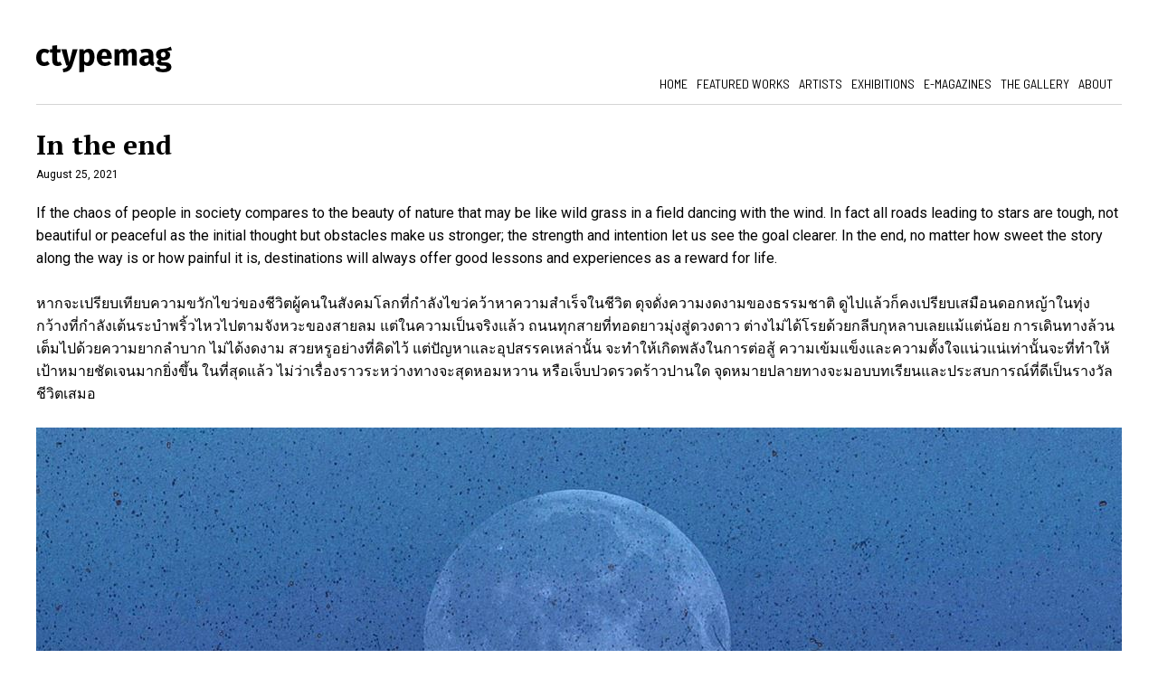

--- FILE ---
content_type: text/html; charset=UTF-8
request_url: https://www.ctypemag.com/featuredwork/In-the-end
body_size: 4887
content:
<html>
<head>
<title>CTypeMag  Featured Work - In the end</title>
<meta charset="UTF-8">
<meta name="viewport" content="width=device-width, initial-scale=1">
<script src="/jquery-3.3.1.min.js"></script>
<script src="/cycle.js"></script>
<link rel="preconnect" href="https://fonts.googleapis.com">
<link rel="preconnect" href="https://fonts.gstatic.com">
<link href="https://fonts.googleapis.com/css?family=Francois+One" rel="stylesheet">
<link href="https://fonts.googleapis.com/css?family=Barlow+Semi+Condensed" rel="stylesheet">
<link href="https://fonts.googleapis.com/css?family=Roboto:400" rel="stylesheet"> 
<link href="https://fonts.googleapis.com/css?family=Permanent+Marker" rel="stylesheet">
<link href="https://fonts.googleapis.com/css2?family=Calistoga&family=Noto+Serif:wght@700&family=PT+Serif:wght@700&display=swap" rel="stylesheet"> 
<link href="https://fonts.googleapis.com/css2?family=Noto+Sans+Thai:wght@200;300&display=swap" rel="stylesheet">
<link href="https://fonts.googleapis.com/css2?family=Krub:ital,wght@0,200;0,300;0,400;0,500;0,600;0,700;1,200;1,300;1,400;1,500;1,600;1,700&display=swap" rel="stylesheet">
<link href="/bkkspf_style.css" rel="stylesheet"> 
<!-- Global site tag (gtag.js) - Google Analytics -->
<script async src="https://www.googletagmanager.com/gtag/js?id=UA-119755504-1"></script>
<script>
  window.dataLayer = window.dataLayer || [];
  function gtag(){dataLayer.push(arguments);}
  gtag('js', new Date());

  gtag('config', 'UA-119755504-1');
</script>
<script>
function toggleMobileMenu()
{
	if($(".block_mobile_menu").css('display') == 'none')
	{
		$(".block_mobile_menu").css({'display':'block'});
	}
	else
	{
		$(".block_mobile_menu").css({'display':'none'});
	}
}
</script>
</head>

<body>
<div id="fb-root"></div>
<script async defer crossorigin="anonymous" src="https://connect.facebook.net/en_US/sdk.js#xfbml=1&version=v9.0" nonce="KRdIeAh6"></script>
	<div class="container">
		<div class="header">
			<div class="block_logo">
				<!--<a href="/"><img src="/website_images/ctypemag_logo.jpg" height="35" border="0" /></a>-->
				<a href="/"><img src="/website_images/ctypemag_logo.png" border="0" /></a>
			</div>
		</div>
		<div class="mobile_button">
			<a href="#" onclick="toggleMobileMenu();return false;"><img src="/images/menu_icon.png" width="30px" border="0"/></a>
		</div>
		<div class="block_mobile_menu">
			<div><a href="/">HOME</a></div>
			<!--<div><a href="/pre-order" target=_blank><span style="color:red;">PRE-ORDER</span></a></div>-->
			<!--<div><a href="/errata-notes-on-photography-1">ERRATA</a></div>-->
			<!--<div><a href="/opencall" style="color:red;">OPEN CALL</a></div>
			<div><a href="/opencall-login">LOGIN</a></div>
			<div><a href="/opencall-register">REGISTER</a></div>-->
			<div><a href="/featuredworks">FEATURED WORKS</a></div>
			<!--<div><a href="/photobooks">PHOTO BOOKS</a></div>-->
			<div><a href="/artists">ARTISTS</a></div>
			<div><a href="/exhibitions">EXHIBITIONS</a></div>
			<div><a href="/e-magazines">E-MAGAZINES</a></div>
			<div><a href="/ctypemag-gallery">THE GALLERY</a></div>
			<div><a href="/about">ABOUT</a></div>
		</div>
		<div class="content gaptopline">
	<div class="title_big" style="width:700px;">
		In the end	</div>
	<div class="size12">August 25, 2021</div>
	
	<div style="margin-top:20px;">

		<!-- Content Begin -->

		<div style="line-height:160%;">
			If the chaos of people in society compares to the beauty of nature that may be like wild grass in a field dancing with the wind. In fact all roads leading to stars are tough, not beautiful or peaceful as the initial thought but obstacles make us stronger; the strength and intention let us see the goal clearer. In the end, no matter how sweet the story along the way is or how painful it is, destinations will always offer good lessons and experiences as a reward for life.<br />
<br />
หากจะเปรียบเทียบความขวักไขว่ของชีวิตผู้คนในสังคมโลกที่กำลังไขว่คว้าหาความสำเร็จในชีวิต ดุจดั่งความงดงามของธรรมชาติ ดูไปแล้วก็คงเปรียบเสมือนดอกหญ้าในทุ่งกว้างที่กำลังเต้นระบำพริ้วไหวไปตามจังหวะของสายลม แต่ในความเป็นจริงแล้ว ถนนทุกสายที่ทอดยาวมุ่งสู่ดวงดาว ต่างไม่ได้โรยด้วยกลีบกุหลาบเลยแม้แต่น้อย การเดินทางล้วนเต็มไปด้วยความยากลำบาก ไม่ได้งดงาม สวยหรูอย่างที่คิดไว้ แต่ปัญหาและอุปสรรคเหล่านั้น จะทำให้เกิดพลังในการต่อสู้ ความเข้มแข็งและความตั้งใจแน่วแน่เท่านั้นจะที่ทำให้เป้าหมายชัดเจนมากยิ่งขึ้น ในที่สุดแล้ว ไม่ว่าเรื่องราวระหว่างทางจะสุดหอมหวาน หรือเจ็บปวดรวดร้าวปานใด จุดหมายปลายทางจะมอบบทเรียนและประสบการณ์ที่ดีเป็นรางวัลชีวิตเสมอ<br />
<br />
<img class='img_gallery' alt="" src="https://www.ctypemag.com/images/photos/5271.jpg" style="width: 1200px; height: 1200px;" /><br />
<br />
<img class='img_gallery' alt="" src="https://www.ctypemag.com/images/photos/5270.jpg" style="width: 1200px; height: 1200px;" /><br />
<br />
<img class='img_gallery' alt="" src="https://www.ctypemag.com/images/photos/5272.jpg" style="width: 1200px; height: 1200px;" /><br />
<br />
<img class='img_gallery' alt="" src="https://www.ctypemag.com/images/photos/5274.jpg" style="width: 1200px; height: 1200px;" /><br />
<br />
<img class='img_gallery' alt="" src="https://www.ctypemag.com/images/photos/5269.jpg" style="width: 1200px; height: 1200px;" /><br />
<br />
<img class='img_gallery' alt="" src="https://www.ctypemag.com/images/photos/5273.jpg" style="width: 1200px; height: 1200px;" /><br />
<br />
<div class="profile_block">
	<strong>Thanachai Tankvaraluk</strong> was born in Udonthani, Thailand.<br />
	He earned a bachelor&rsquo;s degree of Communication Arts from Rangsit University.<br />
	Now he runs his own business, photographing and travelling are his beloved hobbies.<br />
	<br />
	IG: <a href="https://www.instagram.com/thanachai_diary/" target="_blank">thanachai_diary</a></div>
		</div>

				
		<!-- Content End -->

	</div>
</div>
<!--<div align='center' style='padding:10px;'>
<script async src="https://pagead2.googlesyndication.com/pagead/js/adsbygoogle.js?client=ca-pub-5584227771679516"
      crossorigin="anonymous"></script>
<ins class="adsbygoogle"
      style="display:block; text-align:center;"
      data-ad-layout="in-article"
      data-ad-format="fluid"
      data-ad-client="ca-pub-5584227771679516"
      data-ad-slot="7174725194"></ins>
<script>
      (adsbygoogle = window.adsbygoogle || []).push({});
</script>
</div>-->
		<div class="footer">
			<div>
				<div style="margin-top:0px;">
				</div>
				<br>
				<div style="font-size:12px; text-align:center; width:100%">
				&copy; CTypeMag 2016 - 2026				</div>
				<div style="text-align:center; width:100%; margin-top:20px; margin-bottom:10px;">
					<a href="https://facebook.com/ctypemag/" target=_blank><img src="/images/icon_fb.png" border="0"></a>&nbsp;&nbsp;&nbsp;
					<a href="https://instagram.com/ctypemag/" target=_blank><img src="/images/icon_ig.png" border="0"></a>
				</div>
			</div>
		</div>
	</div>
</body>
</html>
<script>
var isMobile = false; //initiate as false
// device detection
if(/(android|bb\d+|meego).+mobile|avantgo|bada\/|blackberry|blazer|compal|elaine|fennec|hiptop|iemobile|ip(hone|od)|ipad|iris|kindle|Android|Silk|lge |maemo|midp|mmp|netfront|opera m(ob|in)i|palm( os)?|phone|p(ixi|re)\/|plucker|pocket|psp|series(4|6)0|symbian|treo|up\.(browser|link)|vodafone|wap|windows (ce|phone)|xda|xiino/i.test(navigator.userAgent) 
    || /1207|6310|6590|3gso|4thp|50[1-6]i|770s|802s|a wa|abac|ac(er|oo|s\-)|ai(ko|rn)|al(av|ca|co)|amoi|an(ex|ny|yw)|aptu|ar(ch|go)|as(te|us)|attw|au(di|\-m|r |s )|avan|be(ck|ll|nq)|bi(lb|rd)|bl(ac|az)|br(e|v)w|bumb|bw\-(n|u)|c55\/|capi|ccwa|cdm\-|cell|chtm|cldc|cmd\-|co(mp|nd)|craw|da(it|ll|ng)|dbte|dc\-s|devi|dica|dmob|do(c|p)o|ds(12|\-d)|el(49|ai)|em(l2|ul)|er(ic|k0)|esl8|ez([4-7]0|os|wa|ze)|fetc|fly(\-|_)|g1 u|g560|gene|gf\-5|g\-mo|go(\.w|od)|gr(ad|un)|haie|hcit|hd\-(m|p|t)|hei\-|hi(pt|ta)|hp( i|ip)|hs\-c|ht(c(\-| |_|a|g|p|s|t)|tp)|hu(aw|tc)|i\-(20|go|ma)|i230|iac( |\-|\/)|ibro|idea|ig01|ikom|im1k|inno|ipaq|iris|ja(t|v)a|jbro|jemu|jigs|kddi|keji|kgt( |\/)|klon|kpt |kwc\-|kyo(c|k)|le(no|xi)|lg( g|\/(k|l|u)|50|54|\-[a-w])|libw|lynx|m1\-w|m3ga|m50\/|ma(te|ui|xo)|mc(01|21|ca)|m\-cr|me(rc|ri)|mi(o8|oa|ts)|mmef|mo(01|02|bi|de|do|t(\-| |o|v)|zz)|mt(50|p1|v )|mwbp|mywa|n10[0-2]|n20[2-3]|n30(0|2)|n50(0|2|5)|n7(0(0|1)|10)|ne((c|m)\-|on|tf|wf|wg|wt)|nok(6|i)|nzph|o2im|op(ti|wv)|oran|owg1|p800|pan(a|d|t)|pdxg|pg(13|\-([1-8]|c))|phil|pire|pl(ay|uc)|pn\-2|po(ck|rt|se)|prox|psio|pt\-g|qa\-a|qc(07|12|21|32|60|\-[2-7]|i\-)|qtek|r380|r600|raks|rim9|ro(ve|zo)|s55\/|sa(ge|ma|mm|ms|ny|va)|sc(01|h\-|oo|p\-)|sdk\/|se(c(\-|0|1)|47|mc|nd|ri)|sgh\-|shar|sie(\-|m)|sk\-0|sl(45|id)|sm(al|ar|b3|it|t5)|so(ft|ny)|sp(01|h\-|v\-|v )|sy(01|mb)|t2(18|50)|t6(00|10|18)|ta(gt|lk)|tcl\-|tdg\-|tel(i|m)|tim\-|t\-mo|to(pl|sh)|ts(70|m\-|m3|m5)|tx\-9|up(\.b|g1|si)|utst|v400|v750|veri|vi(rg|te)|vk(40|5[0-3]|\-v)|vm40|voda|vulc|vx(52|53|60|61|70|80|81|83|85|98)|w3c(\-| )|webc|whit|wi(g |nc|nw)|wmlb|wonu|x700|yas\-|your|zeto|zte\-/i.test(navigator.userAgent.substr(0,4))) isMobile = true;

if(isMobile)
{	
	$('div').css('font-size','16');
	
	$('.title_big').css({'font-weight':'bold', 'font-size':'22', 'width':'100%'});
	$('.title_thai_big').css({'font-weight':'bold', 'font-size':'22', 'width':'100%'});
	$('.title').css({'font-weight':'bold'});
	$('.subtitle').css({'font-size':'12'});
	$('.container').css('width','95%');
	$('.header').css({'flex-direction':'column', 'justify-content':'center', 'align-items':'center', 'margin-top':'0', 'height':'50'});
	
	$('.block_logo').css({'padding-top':'10'});
	$('.block_menu').css({'display':'none'});
	
	$('.image_slide').css({'width':'100%', 'height':'auto'});
	$('.row').css({'height':'auto', 'flex-wrap':'wrap', 'flex-direction':'column'});
	$('.col').css({'width':'100%', 'margin-bottom':'20'});
	$('.colnews').css('padding','10');	
	$('.imgsubmenu img').css('width','98%');
	$('.footer').css({'margin':'20 0 10 0', 'height':'50', 'padding-top':'20'});
	$('.img_series').css({'margin-bottom':'10'});
	$('.imgsponsor').css({'width':'50', 'padding-top':'20'});
	$('#imgDell').css({'width':'40'});
	$('.homepage_text').css({'font-size':'15'});
	$('#img_title').css({'width':'100%', 'height':'auto'});	
	$('select').css({'font-size':'18'});
	$("input[id*='btnVote']").css({'font-size':'18'});
	$('#gMap').css({'width':'100%'});
	$('.youtube').css({'width':'100%', 'height':'300'});
	$('.img_gallery').css({'width':'100%','height':'auto','margin':'0'});
	$('.div_opencall_result').css({'width':'100%','height':'auto','margin-right':'0'});
	$('.mobile_button').css({'display':'block'});
	$('.block_mobile_menu').css({'display':'flex'});
	$('.block_mobile_menu').css({'display':'none'});
	$('.small-font').css({'font-size':'12'});
	$('.textArea').css({'font-size':'14', 'width':'100%'});
	$('.july_profile').css({'width':'100%','margin-left':'0'});
	$("[fixwidth126]").css({width:'126'});
	$('#sponsor_logo_center').css({'width':'126'});
}
else 
{
	$('.block_mobile_menu').css({'display':'block'});
	$('.block_mobile_menu').css({'display':'flex','flex-direction':'row', 'justify-content':'flex-end','align-items':'flex-end'});
}
</script>

--- FILE ---
content_type: text/css
request_url: https://www.ctypemag.com/bkkspf_style.css
body_size: 1338
content:
@import url('https://fonts.googleapis.com/css2?family=Sarabun:ital,wght@0,100;0,200;0,300;0,400;0,500;0,600;0,700;0,800;1,100;1,200;1,300;1,400;1,500;1,600;1,700;1,800&display=swap');
body		{ margin:0px; background-color: #ffffff; }
div,p,ui	{ font-size:16px; font-family:'Roboto', sans-serif; line-height:160%; letter-spacing:0px;}
.title		{ font-weight:bold; }
.subtitle	{ font-size:12px; }
.container 	{ width:1200px; margin: 0 auto; padding:10px; display:flex; flex-direction:column; }
.header 	{ height:70px; display:flex; align-items:flex-end; }
.row		{ display:flex; justify-content: flex-start; margin-top:20px; flex-wrap:wrap; }
.col		{ width:380px; margin-right:20px; margin-bottom:20px; }
.colnews 	{ margin-top:10px; }	
.imgsubmenu { height:150px; width:100%; overflow-y: hidden; overflow-x: hidden;}
.hp_slide 	{ width:1200px; height:500px; display: flex; margin-top:10px; }
.block_logo	{ flex:30%; display:flex; align-items:flex-end; justify-content: flex-start; }
/*
.block_menu	{ flex:70%; display:flex; align-items:flex-end; justify-content: flex-end; }
.block_menu a:link		{ text-decoration:none; color:#000000; margin-right:10px; font-family:'Barlow Semi Condensed', sans-serif; font-size:14px; }
.block_menu a:visited	{ text-decoration:none; color:#000000; margin-right:10px; font-family:'Barlow Semi Condensed', sans-serif; font-size:14px; }
.block_menu a:hover		{ text-decoration:none; color:#66bbd0; margin-right:10px; font-family:'Barlow Semi Condensed', sans-serif; font-size:14px; }
*/
.footer 	{ border-top:0px solid #d4d4d4; display:flex; flex-direction:column; justify-content:center; align-items:center; 
				margin-top:40px; margin-bottom: 20px; height:100px; }
				
.google_ad_footer { margin: 10px 0 10px 0; width: 100%; }

.button_green {font-size:18px; width:150px; height:45px; background-color:#39b54a; color:white; border-radius: 4px; border:none; letter-spacing:2px; cursor:hand;}

.content	{ margin-top:10px; }
.gaptopline	{ padding-top:20px; border-top:1px solid #d4d4d4; }
.title_big 	{ font-family: 'PT Serif', serif; font-size:30px;  }
.title_thai_big { font-family: 'Noto Sans Thai', sans-serif; font-size:36px;  }
.title_mid 	{ font-family: 'PT Serif', serif; font-size:22px; font-weight:bold; margin-bottom:20px; }
.title_small 	{ font-family: 'PT Serif', serif; font-size:16px; font-weight:bold; }

.content_eng { font-family:'Roboto', sans-serif; line-height:160%; letter-spacing:1px; }
/*.content_thai { font-family: 'Noto Sans Thai', sans-serif; letter-spacing:0.5px; }*/
.content_thai { font-family: 'Sarabun', sans-serif; letter-spacing:0px; }
.content_thai2 { font-family: 'Krub', sans-serif; letter-spacing:0.1px; }
.size12 {font-size:12px;}
.size14 {font-size:14px;}
.size16 {font-size:16px;}
.size18 {font-size:18px;}
.size22 {font-size:22px;}
.size24 {font-size:24px;}
.size26 {font-size:26px;}
.size28 {font-size:28px;}
.size30 {font-size:30px;}
.size32 {font-size:32px;}
.size34 {font-size:34px;}
.size36 {font-size:36px;}
.bold	{font-weight:bold;}

.textArea {font-size:14px;}

a.web_link:link 	{ text-decoration:none; color: #328da5;}
a.web_link:visited 	{ text-decoration:none; color: #328da5;}
a.web_link:hover 	{ text-decoration:none; color: #66bbd0;}
a:link 		{ text-decoration:none; color: #328da5;}
a:visited 	{ text-decoration:none; color: #328da5;}
a:hover 	{ text-decoration:none; color: #66bbd0;}

.bold_underline { font-weight:bold; text-decoration:underline; }
.bold_red { font-weight:bold; color:red; }

/*contest*/
.field 		{ margin-bottom: 10px; }
.label 		{ margin-bottom: 10px; }
input[type=text], 
input[type=password] 		
			{ font:14px Arial; width: 300px; padding: 5px; border-radius: 3px; border:1px solid #e0e0e0; }
textarea	{ font:12px Arial; padding: 5px; border-radius: 3px; border:1px solid #e0e0e0; }
input[type=submit]
			{ font-size:16px; padding: 5px; }

.option		{ font:12px Arial; padding: 5px;}
.info 		{ padding:10px; background-color:#ffff99; }
.infoblue 	{ background-color:#cfebf1; padding:10px; border:1px solid #4bafc9; }
.infoyellow { background-color:#fff5ce; padding:10px; border:1px solid #ffeda6; }
.imgsponsor {}
.div_opencall_result {font-size:12px ; font-family:'Roboto', sans-serif; line-height:160%; margin-right:20px; margin-bottom:20px; }

.homepage_text {font-family: 'Permanent Marker', cursive; font-size:30px; text-align:center; margin-top:30px; }
.profile_block { padding:20px; font-style:italic; background-color:#EFEFEF; line-height:160%; }
.mobile_button { display:none; text-align:right; }
.block_mobile_menu { display:flex; flex-direction:column; justify-content:center;}
.block_mobile_menu div { text-align:center; color:black; }
.block_mobile_menu a:link 	{ text-decoration:none; color:#000000; margin-right:10px; font-family:'Barlow Semi Condensed', sans-serif; font-size:14px; }
.block_mobile_menu a:visited{ text-decoration:none; color:#000000; margin-right:10px; font-family:'Barlow Semi Condensed', sans-serif; font-size:14px; }
.block_mobile_menu a:hover	{ text-decoration:none; color:#66bbd0; margin-right:10px; font-family:'Barlow Semi Condensed', sans-serif; font-size:14px; }

.grid {
   display: grid;
   grid-gap: 10px;
   grid-template-columns: repeat(auto-fill, minmax(250px,1fr));
}

.caption_image { border-bottom:1px solid #e0e0e0; padding:10px 0 10px 0; }
.caption_image_no_border { padding:10px 0 10px 0; }